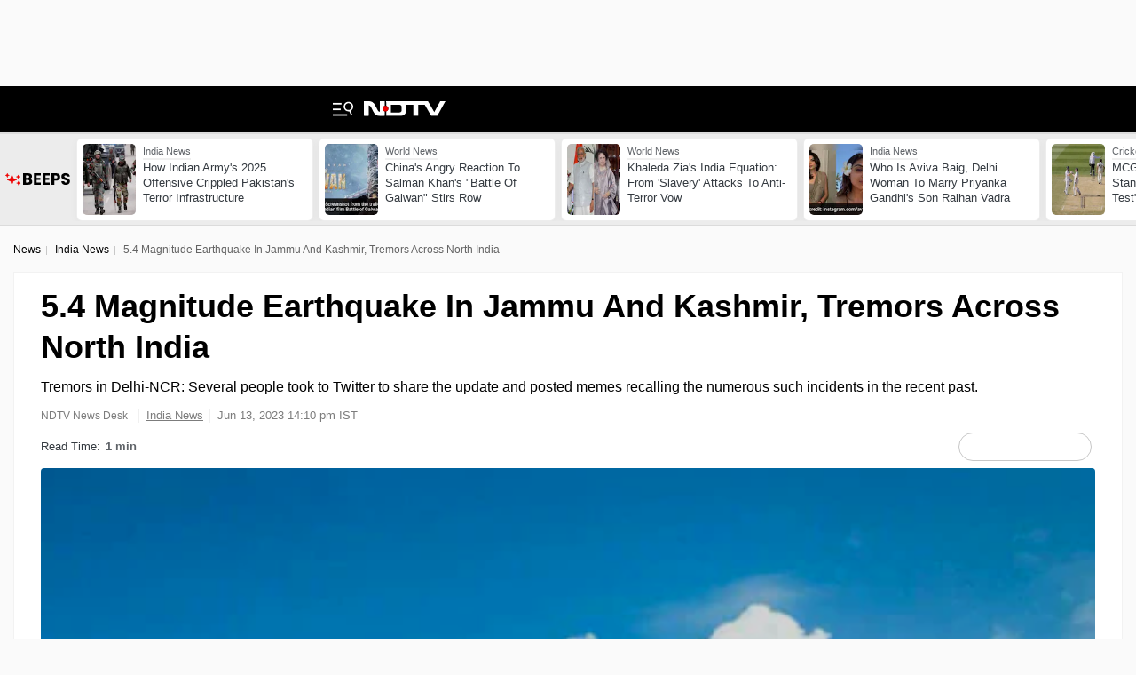

--- FILE ---
content_type: text/javascript; charset=UTF-8
request_url: https://cdn.ampproject.org/v0/amp-dynamic-css-classes-0.1.js
body_size: -600
content:
;
(self.AMP=self.AMP||[]).push({m:0,v:"2510081644000",n:"amp-dynamic-css-classes",ev:"0.1",l:!0,f:function(n,r){!function(){var r;Array.isArray;var t=Object.prototype;function u(n,r,t,u,e,c,i,f,o,a,s){return n}function e(n,r){return f(n=function(n){return n.__AMP_TOP||(n.__AMP_TOP=n)}(n),r)}function c(n){return n.nodeType?(t=n,r=(t.ownerDocument||t).defaultView,e(r,"ampdoc")).getAmpDoc(n):n;var r,t}function i(n){var r=c(n);return r.isSingleDoc()?r.win:r}function f(n,r){u(o(n,r));var t=function(n){var r=n.__AMP_SERVICES;return r||(r=n.__AMP_SERVICES={}),r}(n)[r];return t.obj||(u(t.ctor),u(t.context),t.obj=new t.ctor(t.context),u(t.obj),t.context=null,t.resolve&&t.resolve(t.obj)),t.obj}function o(n,r){var t=n.__AMP_SERVICES&&n.__AMP_SERVICES[r];return!(!t||!t.ctor)}t.hasOwnProperty,t.toString,self.__AMP_LOG=self.__AMP_LOG||{user:null,dev:null,userForEmbed:null},self.__AMP_LOG;var a=function(n){return function(n,r){return f(i(c(n)),"viewer")}(n)},s=function(n){return e(n,"vsync")};function v(n){var r=n.split("."),t="";return r.reduceRight((function(n,r){return t&&(r+="."+t),t=r,n.push(r),n}),[])}function l(n,r){n.isBodyAvailable()?m(n.getBody(),r):n.waitForBodyOpen().then((function(n){return m(n,r)}))}function m(n,r){for(var t=n.classList,u=0;u<r.length;u++)t.add(r[u])}function w(n){!function(n){var r=function(n){var r=function(n){var r,t,u=a(n).getUnconfirmedReferrerUrl();return u?(r=n.getHeadNode(),o(t=i(c(r)),"url")?f(t,"url"):null).parse(u).hostname:""}(n);return"t.co"===r?v("twitter.com"):!r&&/Pinterest/.test(n.win.navigator.userAgent)?v("www.pinterest.com"):v(r)}(n).map((function(n){return"amp-referrer-".concat(n.replace(/\./g,"-"))}));s(n.win).mutate((function(){l(n,r)}))}(n),function(n){a(n).isEmbedded()&&s(n.win).mutate((function(){l(n,["amp-viewer"])}))}(n)}var d=function(){function n(n){w(n)}return n.prototype.whenReady=function(){return r||(r=Promise.resolve(void 0))},n}();n.registerServiceForDoc("amp-dynamic-css-classes",d)}();
/*! https://mths.be/cssescape v1.5.1 by @mathias | MIT license */}});
//# sourceMappingURL=amp-dynamic-css-classes-0.1.js.map